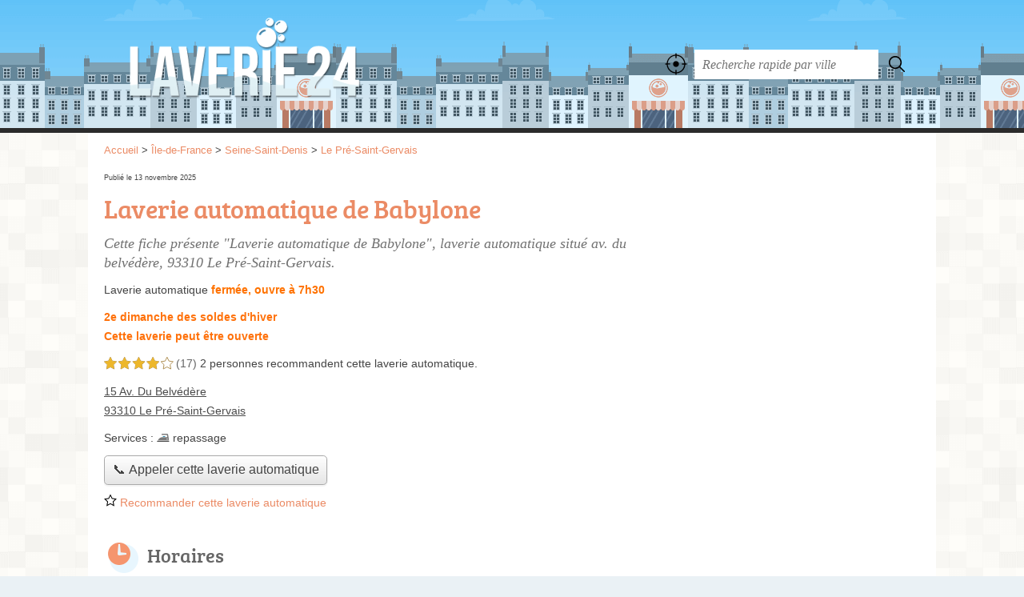

--- FILE ---
content_type: text/html; charset=utf-8
request_url: https://laverie24.fr/93/le-pre-saint-gervais/laverie-automatique-de-babylone-1ji
body_size: 9612
content:
<!DOCTYPE html>
<html lang="fr">
<head>
    <link rel="icon" type="image/png" href="/favicon.png"/>
<link rel="apple-touch-icon" href="/apple-touch-icon.png">
<link rel="apple-touch-icon" sizes="76x76" href="/apple-touch-icon-76x76.png">
<link rel="apple-touch-icon" sizes="120x120" href="/apple-touch-icon-120x120.png">
<link rel="apple-touch-icon" sizes="152x152" href="/apple-touch-icon-152x152.png">



<meta charset="utf-8">
<meta name="viewport" content="width=device-width, initial-scale=1">
<title>Laverie automatique de Babylone Le Pré-Saint-Gervais (93310)</title>
<meta name="csrf-token" content="25scQpNJNHJSRrB6OXbVjd6gdvQgh7gehwTR7Nej">
<meta name="description" content="Laverie automatique « Laverie automatique de Babylone » av. Du Belvédère à Le Pré-Saint-Gervais : adresse, téléphone, horaires">

<meta name="msapplication-TileImage" content="/ms-tile.png"/>
<meta name="msapplication-TileColor" content="#ffffff"/>

    <link rel="preload" href="https://laverie24.fr/build/assets/breeserif-regular-webfont-DYs39vFH.woff2" as="font" type="font/woff2"/>

<script>
    window.viewPortWidth = Math.max(document.documentElement.clientWidth, window.innerWidth || 0);
    window.spwidth = window.innerWidth || document.documentElement.clientWidth || document.body.clientWidth;
    window.spBBInserted = window.spSqrInserted = window.spMobInserted = 0;
    window.inssense=function(e,n,i,d,s,a,t){if(loadsense(),t=typeof t<"u"&&t!==null?t:!1,a=typeof a<"u"&&a!==null?a:!1,d=typeof d<"u"&&d!==null?d:0,viewPortWidth<d||(s=typeof s<"u"&&s!==null?s:99999999,viewPortWidth>s))return!1;let l=0,o;e==="auto"&&n==="auto"?(o='<ins class="adsbygoogle" style="display:block" data-ad-client="ca-pub-2478488084860860" data-ad-slot="'+i+'" data-ad-format="auto" data-full-width-responsive="true"></ins>',l=500):o='<ins class="adsbygoogle" style="display:inline-block;width:'+e+"px;height:"+n+'px" data-ad-client="ca-pub-2478488084860860" data-ad-slot="'+i+'"></ins>',a&&(o='<div style="text-align:center">'+o+"</div>"),t!==!1&&document.getElementById(t)?document.getElementById(t).innerHTML=o:document.write(o),setTimeout(function(){(adsbygoogle=window.adsbygoogle||[]).push({})},l)};window.loadsense=function(){if(!window.senseloaded){let e=document.createElement("script");e.type="text/javascript",e.async=!0,e.src="https://pagead2.googlesyndication.com/pagead/js/adsbygoogle.js";let n=document.getElementsByTagName("script")[0];n.parentNode.insertBefore(e,n),window.senseloaded=!0}};window.pjfb=function(e,n,i,d,s){e==="pjItemTop"||e==="pjItemSide"?inssense(300,250,s,null,null,!0,e):n===i===d===s?inssense("auto","auto",n,null,null,null,e):viewPortWidth>980?inssense(800,100,n,null,null,null,e):viewPortWidth>760?inssense(600,100,i,null,null,null,e):viewPortWidth>540?inssense(400,75,d,null,null,null,e):viewPortWidth>300&&inssense(300,250,s,null,null,!0,e)};window.pjnit=function(e){typeof pjwhat>"u"&&(window.pjwhat=e,window.pjver="v3",window.pjInserted=0,window.pjBlockToNbRes={},window.pjInsIds=[])};window.listsense=function(e,n,i,d){viewPortWidth>980?inssense(800,100,e):viewPortWidth>760?inssense(600,100,n):viewPortWidth>540?inssense(400,75,i):viewPortWidth>300&&inssense(300,250,d,null,null,!0)};window.shodev=function(e,n,i,d,s){let a={166:{category:"13",id:"bbd20f260b"},46174809:{category:"10",id:"ea9ddadcc8"},984589:{category:"80",id:"1e527e0a9b"},871136:{category:"14",id:"bd88546f78"},162:{category:"153",id:"a291f532b7"},48662:{category:"72",id:"d4dc558722"},125885:{category:"123",id:"000e89c4ad"},259963:{category:"22",id:"e66086cf90"},89663:{category:"78",id:"7aad988729"},418893:{category:"25",id:"4e3b158b47"},225874:{category:"8",id:"12ffc7b41a"},156:{category:"7",id:"53c9f312c0"},887451:{category:"145",id:"d484a328f6"},326233:{category:"1",id:"30fba2cb1e"},224333:{category:"159",id:"349ef956ba"},147445:{category:"47",id:"d8d89d375b"},886358:{category:"28",id:"d7caed3563"},557561:{category:"11",id:"f224b82d06"},899657:{category:"165",id:"5a55a467e9"},72:{category:"72",id:"vfedb9dd71fd"}};if(!(e in a))return;n=typeof n<"u"?n:"#7a7a7a",i=typeof i<"u"?i:"#4b4b4b",n=n.startsWith("#")?n:"#"+n,i=i.startsWith("#")?i:"#"+i,d=typeof d<"u"?d:"#fff",s=typeof s<"u"?s:"Demande de devis en ligne";let t=document.getElementsByClassName("intro");t.length<1&&(t=document.getElementsByClassName("others")),t.length>=1&&!t[t.length-1].classList.contains("info")&&(t=t[t.length-1],window.ifrshown=!1,window.showif=function(){if(!ifrshown){t.innerHTML+='<div id="v'+a[e].id+'d"></div>',window.vud_partenaire_id="1561",window.vud_categorie_id=a[e].category;let l=document.createElement("script");l.type="text/javascript",l.src="//www.viteundevis.com/"+a[e].id+"/"+vud_partenaire_id+"/"+vud_categorie_id+"/";let o=document.getElementsByTagName("script")[0];o.parentNode.insertBefore(l,o)}ifrshown=!0},t.innerHTML+='<br/><br/><a id="devisbtn" href="javascript:void(0)" onclick="showif()" style="box-shadow: 0 3px '+i+"; font-family: 'Lucida Grande', Arial; padding : 5px; font-style: normal; display: inline-block; background: "+n+"; color : "+d+'; border-radius: 5px;">'+s+"</a>")};

</script>

<style>
    svg {
        width: 16px;
    }
</style>

<link rel="preload" as="style" href="https://laverie24.fr/build/assets/style-Bd_JSXef.css" /><link rel="preload" as="style" href="https://laverie24.fr/build/assets/main-CwCKovcv.css" /><link rel="modulepreload" href="https://laverie24.fr/build/assets/script-DCo9Vav5.js" /><link rel="stylesheet" href="https://laverie24.fr/build/assets/style-Bd_JSXef.css" data-navigate-track="reload" /><link rel="stylesheet" href="https://laverie24.fr/build/assets/main-CwCKovcv.css" data-navigate-track="reload" /><script type="module" src="https://laverie24.fr/build/assets/script-DCo9Vav5.js" data-navigate-track="reload"></script>
<script>
    function askGeo(redirectTo = null) {
        if ("geolocation" in navigator) {
            var timeoutVal = 10 * 1000;
            var maxAge = 5 * 60 * 1000;
            redirectTo = redirectTo ?? window.location.pathname;
            navigator.geolocation.getCurrentPosition(function (position) {
                window.location = window.location.origin + redirectTo + "?lat=" + position.coords.latitude + "&long=" + position.coords.longitude;
            }, function (error) {
                var errors = {
                    2: 'Votre position n\'est pas accessible',
                    3: 'Problème dans la recherche de position'
                };
                if (error.code == 2 || error.code == 3) {
                    alert("Erreur : " + errors[error.code]);
                } else {
                    alert("Impossible de vos géolocaliser, désolé.");
                }
            }, {enableHighAccuracy: true, timeout: timeoutVal, maximumAge: maxAge});
        } else {
            alert('Votre navigateur ne supporte pas la géolocalisation, désolé.');
        }
    }
</script>
    <script>
  (function(i,s,o,g,r,a,m){i['GoogleAnalyticsObject']=r;i[r]=i[r]||function(){
  (i[r].q=i[r].q||[]).push(arguments)},i[r].l=1*new Date();a=s.createElement(o),
  m=s.getElementsByTagName(o)[0];a.async=1;a.src=g;m.parentNode.insertBefore(a,m)
  })(window,document,'script','//www.google-analytics.com/analytics.js','ga');

  blop = '51912229';
  ga('create', 'UA-'+blop+'-10', 'auto');
  ga('send', 'pageview');

</script>
</head>
<body class="">
<div class="h-call">
        <div>
            <button class="c2call" type="button" data-c2call-s="all" data-c2call="/93/le-pre-saint-gervais/laverie-automatique-de-babylone-1ji/tel">📞 Appeler cette laverie automatique</button>
        </div>
    </div>
<header id="h">
    <div class="c">
        <a href="/" class="logo">Laverie24.fr</a>
        <div id="s">
    <form method="get" action="/recherche">
        <p>
            <button onclick="askGeo('/recherche')" class="geoloc" type="button">
                <svg version="1.1" viewBox="0 0 100 100" xmlns="http://www.w3.org/2000/svg">
                    <g>
                        <path d="m50 36.875c-7.1875 0-13.125 5.9375-13.125 13.125s5.9375 13.125 13.125 13.125 13.125-5.9375 13.125-13.125-5.9375-13.125-13.125-13.125z"/>
                        <path d="m95.938 47.5h-4.375c-1.25-20.938-18.125-37.812-39.062-39.062v-4.375c0-1.25-0.9375-2.5-2.5-2.5s-2.5 0.9375-2.5 2.5v4.375c-20.938 1.25-37.812 18.125-39.062 39.062h-4.375c-1.25 0-2.5 0.9375-2.5 2.5s0.9375 2.5 2.5 2.5h4.375c1.25 21.25 18.125 38.125 39.062 39.062v4.375c0 1.25 0.9375 2.5 2.5 2.5s2.5-0.9375 2.5-2.5v-4.375c21.25-1.25 38.125-18.125 39.062-39.062h4.375c1.25 0 2.5-0.9375 2.5-2.5s-0.9375-2.5-2.5-2.5zm-43.438 39.375v-8.75c0-1.25-0.9375-2.5-2.5-2.5s-2.5 0.9375-2.5 2.5v8.4375c-18.438-1.25-33.125-15.938-34.375-34.375h8.4375c1.25 0 2.5-0.9375 2.5-2.5s-0.9375-2.5-2.5-2.5h-8.4375c1.25-18.438 15.938-33.125 34.375-34.375v9.0625c0 1.25 0.9375 2.5 2.5 2.5s2.5-0.9375 2.5-2.5v-8.75c18.438 1.25 33.125 15.938 34.375 34.375h-8.75c-1.25 0-2.5 0.9375-2.5 2.5s0.9375 2.5 2.5 2.5h8.4375c-0.9375 18.438-15.625 33.125-34.062 34.375z"/>
                    </g>
                </svg>
            </button>
            <input class="text" type="text" name="q"
                   value=""
                   placeholder="Recherche rapide par ville"
                   autocomplete="off" enterkeyhint="search"/>
            <button type="submit">
                <svg width="20" height="20" version="1.1" viewBox="0 0 100 100" xmlns="http://www.w3.org/2000/svg">
                    <path d="m43 14c-15.98 0-29 13.02-29 29s13.02 29 29 29c6.9102 0 13.258-2.4414 18.25-6.5l19.625 19.625c1.1719 1.1719 3.0781 1.1719 4.25 0s1.1719-3.0469 0-4.2188l-19.625-19.625c4.0664-4.9922 6.5-11.363 6.5-18.281 0-15.98-13.02-29-29-29zm0 6c12.738 0 23 10.262 23 23s-10.262 23-23 23-23-10.262-23-23 10.262-23 23-23z"/>
                </svg>
            </button>
        </p>
    </form>
</div>
    </div>
</header>

<style>.fc-consent-root h2:before {
        content: none;
    }</style>

<div id="p">
    <div class="c">
                    <ol vocab="https://schema.org/" typeof="BreadcrumbList" class="bread"><li property="itemListElement" typeof="ListItem"><a property="item" typeof="WebPage" href="/"><span property="name">Accueil</span></a><meta property="position" content="0"><span class="sepa">&nbsp;&gt;&nbsp;</span></li><li property="itemListElement" typeof="ListItem"><a property="item" typeof="WebPage" href="/ile-de-france/"><span property="name">Île-de-France</span></a><meta property="position" content="1"><span class="sepa">&nbsp;&gt;&nbsp;</span></li><li property="itemListElement" typeof="ListItem"><a property="item" typeof="WebPage" href="/93/"><span property="name">Seine-Saint-Denis</span></a><meta property="position" content="2"><span class="sepa">&nbsp;&gt;&nbsp;</span></li><li property="itemListElement" typeof="ListItem"><a property="item" typeof="WebPage" href="/93/le-pre-saint-gervais/"><span property="name">Le Pré-Saint-Gervais</span></a><meta property="position" content="3"></li></ol>

        
        <div class="pit">
        <div class="section pgrid">
            <div class="pgrid-left">
                <p class="pit-date">Publié le 13 novembre 2025</p>

                <h1 id="slg" data-slg="93310">Laverie automatique de Babylone</h1>

                                    <p class="intro">Cette fiche présente "Laverie automatique de Babylone", laverie automatique situé <em>av. du belvédère</em>, 93310 Le Pré-Saint-Gervais.</p>
                                                    <p class="pit-opNow">
    <span class="type def">Laverie automatique</span>
    <span class="opNow">
        <span id="js-opnow-tag"></span><script>
    document.addEventListener("DOMContentLoaded", function(){
        document.querySelector("#js-opnow-tag").innerHTML = decodeURIComponent(atob("[base64]"));
    });
</script>    </span>

    <span class="full warn closeFerie">2e dimanche des soldes d'hiver<br /> Cette laverie peut être ouverte</span></p>
                                                    <div class="pit-tags-ratings">
    
            <div class="pit-ratings">
            <span title="17 avis sur le web"><span class="ratings r40">
            <svg class="svgratings">
                <use xlink:href="#stars-4-0-star"/>
            </svg>
            4,0 étoiles sur 5</span> <span class="ratingsStats">(17)</span>
        </span>
                        2 personnes
                <span class="recommend-word">recommandent</span> cette laverie automatique.
                        
            </div>
    </div>
                                <p class="pit-address">
                    <a href="//maps.google.fr/maps?f=q&source=s_q&hl=fr&geocode=&q=48.880222,2.409907">
                        15 Av. Du Belv&eacute;d&egrave;re<br/>
                        93310 Le Pré-Saint-Gervais
                    </a>
                </p>
                                    <p class="opNowServices">
                                                    <span class="serviceTitle">Services&nbsp;: </span>

    <span class="servicesList"><span class="icon-repassage">repassage</span></span>


                                                                    </p>
                                                    <div class="pit-call">
                        <p>
                            <button class="c2call" type="button" data-c2call-s="all" data-c2call="/93/le-pre-saint-gervais/laverie-automatique-de-babylone-1ji/tel">📞 Appeler cette laverie automatique</button>
                        </p>
                    </div>
                                                    <p class="pit-recommend-btn">
                        <a href="#" id="recommendBtn"><span>
            <svg class="recommendIcon" version="1.1" viewBox="0 0 100 100" xmlns="http://www.w3.org/2000/svg">
                <path
                    d="m80.902 97.555-30.902-16.25-30.902 16.25 5.9023-34.41-25-24.371 34.547-5.0195 15.453-31.309 15.453 31.305 34.547 5.0234-25 24.371zm-30.902-23.805 22.016 11.574-4.2031-24.516 17.812-17.363-24.609-3.5742-11.016-22.309-11.008 22.305-24.609 3.5742 17.812 17.363-4.2109 24.52z"/>
            </svg> Recommander&nbsp;cette laverie automatique
            </span>
            </a>
                                </p>
                            </div>

            <div class="pgrid-right">
                <div class="bef top"></div>
                <div class="be top">
	<script type="text/javascript">
	    var gs = function() {
            if (viewPortWidth > 540) {
                inssense(336, 280, 8674900056);
              } else {
               inssense(320, 100, 2315042858);
            }
        };

        if(document.getElementById("slg")) {
            if (Math.random() > 0) {
                gs();
            } else {
                pjnit("Laverie");

                if (document.getElementById("slg")) {
                    pjInserted++;
                    window.pjBlockToNbRes.pjItemTop = 1;
                    window.pjInsIds[window.pjInsIds.length] = 'pjItemTop';
                    document.write('<ins id="pjItemTop"></ins>');
                }
            }
        } else {
            gs();
        }
   	</script>
</div>
            </div>

            
            
            

            
                            <div class="pgrid-left">
                    <div id="horaires" class="nfo item-co">
                        <h2 class="horaires">Horaires</h2>
                        <div class="item-openings-table "><div class="op_c " data-p="6514658f"><div class="op_t "><div class="op_r op_r_1"><div class="op_l">Lundi<br/></div><div class="op_o"><span class="op_oo " style="left: 5%; width: 92%" title="7h30 - 22h">
7h30 - 22h
</span></div></div><div class="op_r op_r_2"><div class="op_l">Mardi<br/></div><div class="op_o"><span class="op_oo " style="left: 5%; width: 92%" title="7h30 - 22h">
7h30 - 22h
</span></div></div><div class="op_r op_r_3"><div class="op_l">Mercredi<br/></div><div class="op_o"><span class="op_oo " style="left: 5%; width: 92%" title="7h30 - 22h">
7h30 - 22h
</span></div></div><div class="op_r op_r_4"><div class="op_l">Jeudi<br/></div><div class="op_o"><span class="op_oo " style="left: 5%; width: 92%" title="7h30 - 22h">
7h30 - 22h
</span></div></div><div class="op_r op_r_5"><div class="op_l">Vendredi<br/></div><div class="op_o"><span class="op_oo " style="left: 5%; width: 92%" title="7h30 - 22h">
7h30 - 22h
</span></div></div><div class="op_r op_r_6"><div class="op_l">Samedi<br/></div><div class="op_o"><span class="op_oo " style="left: 5%; width: 92%" title="7h30 - 22h">
7h30 - 22h
</span></div></div><div class="op_r op_r_7"><div class="op_l">Dimanche<br/></div><div class="op_o"><span class="op_oo " style="left: 5%; width: 92%" title="7h30 - 22h">
7h30 - 22h
</span></div></div></div></div></div>                                                    <p class="report">
    <a href="#" id="reportBtn">Signaler une erreur</a>
</p>

<div class="c-reportbox u-hidden" id="reportBox">
    <a href="javascript:void(0);" class="c-reportbox__close">✕</a>

    <p>Sélectionnez le type de correction que vous désirez signaler :</p>

    <div class="c-reportbox__type">
        <label class="c-reportbox__type-label"><input type="radio" name="reportType" value="openings">Horaires à changer</label>
        <label class="c-reportbox__type-label"><input type="radio" name="reportType" value="owner">Changement de propriétaire</label>
        <label class="c-reportbox__type-label"><input type="radio" name="reportType" value="other">Autre signalement</label>
    </div>

    <textarea class="c-reportbox__field u-hidden" data-type="openings" placeholder="Indiquez les horaires ici">lundi
    de 7h30 à 22h

mardi
    de 7h30 à 22h

mercredi
    de 7h30 à 22h

jeudi
    de 7h30 à 22h

vendredi
    de 7h30 à 22h

samedi
    de 7h30 à 22h

dimanche
    de 7h30 à 22h</textarea>

    <textarea class="c-reportbox__field u-hidden" data-type="owner" placeholder="Indiquez le nouveau SIRET ici, puis des infos complémentaires (nom, horaires, téléphone...)"></textarea>

    <textarea class="c-reportbox__field u-hidden" data-type="other" placeholder="Précisez votre demande ici"></textarea>

    <div class="c-reportbox__submit-cancel u-hidden">
        <a href="#" class="c-reportbox__submit">Envoyer</a>
        ou
        <a href="#" class="c-reportbox__cancel">annuler</a>
    </div>

</div>

<div class="overlay u-hidden" id="reportBox-overlay"></div>
                                            </div>

                                    </div>

                                    <div class="pgrid-right pit-ad">
                        <div class="be">
    <script type="text/javascript">
        pjnit("Laverie");

        if(document.getElementById("slg")) {
            pjInserted++;
            window.pjBlockToNbRes.pjItemSide = 2;
            window.pjInsIds[window.pjInsIds.length] = 'pjItemSide';
            document.write('<ins id="pjItemSide"></ins>');
        }
    </script>
</div>
                    </div>
                            
                            <div class="pgrid-left">
                    <div id="contact" class="nfo">
                        <h2 class="telephone">Contact</h2>

                        <table class="contact">
                            <tbody>
                            <tr class="telephone" id="telephone" data-colspan="2">
        <th scope="row">Téléphone</th>
        <td>
            <div>
                <a href="#telephone" class="c2call" data-c2call-s="all" data-c2call="/93/le-pre-saint-gervais/laverie-automatique-de-babylone-1ji/tel">Téléphoner à la laverie automatique</a>
            </div>
        </td>
    </tr>
                                                                                                                                            </tbody>
                        </table>
                    </div>
                </div>
            
            
            <div class="pgrid-left">
                <div id="adresse" class="nfo c-goto">
                    <h2 class="adresse">Plan et adresse</h2>

                    <div class="pit-address-img">
    <div class="img">
                    <a target="_blank" rel="nofollow noreferrer" itemprop="map" href="//www.google.com/maps/search/?api=1&amp;query=48.8802,2.4099&amp;query_place_id=ChIJgwlJQKRt5kcRuJAudX8VuYU">
                <img class="" src="/map.png?center=48.8802,2.4099&amp;markers=48.8802,2.4099&amp;zoom=15&amp;size=664x280" alt="Plan de Laverie automatique de Babylone, 15 Av. Du Belvédère, 93310 Le Pré-Saint-Gervais" width="664" height="280">
            </a>
            <span><a href="/mentions#maps">© contributeurs OpenStreetMap</a></span>
            </div>
</div>

                    <p class="address">
                        Laverie automatique de Babylone<br/>
                        15 Av. Du Belvédère<br/>
                        93310 Le Pré-Saint-Gervais
                    </p>

                    <div class="c-gps-links">
    <a href="https://www.viamichelin.fr/web/Itineraires?departure=Lieu%20actuel&amp;departureGps=true&amp;arrival=15 Av. Du Belvédère 93310 Le Pré-Saint-Gervais" rel="nofollow" class="c-gps-links__link c-gps-links__link--via-michelin"><i></i> Trajet ViaMichelin
    </a>
    <a href="https://waze.com/ul?ll=48.880222,2.409907&amp;navigate=yes" rel="nofollow" class="c-gps-links__link c-gps-links__link--waze"><i></i> Trajet Waze
    </a>
    <a href="//www.google.com/maps/dir/?api=1&amp;destination=48.880222,2.409907&amp;destination_place_id=ChIJgwlJQKRt5kcRuJAudX8VuYU" rel="nofollow" class="c-gps-links__link c-gps-links__link--maps"><i></i> Trajet Maps
    </a>
</div>

                                            <div class="c-physical__transports">
            <h2 class="o-h2 c-physical__transports-title">Venir en transports en commun</h2>
                                                                        <h3 class="o-h3 c-physical__transports-type"><i class="c-icon-content-subway"></i>En métro</h3>
                        <ul class="c-physical__transports-lines">
            <li class="c-physical__transports-line"><div class="c-physical__transports-line-name">
                        <span class="c-physical__transports-line-color" style="background: #704b1c"></span>
                        Ligne 11, à 415&nbsp;m
                    </div><div class="c-physical__transports-line-stop">
                    Arrêt Porte des Lilas - 1 Boulevard Sérurier
                </div></li>
        </ul>
                                                                                <h3 class="o-h3 c-physical__transports-type"><i class="c-icon-content-tram"></i>En tram</h3>
                        <ul class="c-physical__transports-lines">
            <li class="c-physical__transports-line"><div class="c-physical__transports-line-name">
                        <span class="c-physical__transports-line-color" style="background: #00ae41"></span>
                        Ligne T3b, à 442&nbsp;m
                    </div><div class="c-physical__transports-line-stop">
                    Arrêt Porte des Lilas - 170 Boulevard Mortier
                </div></li>
        </ul>
                                                                                <h3 class="o-h3 c-physical__transports-type"><i class="c-icon-content-bus"></i>En bus</h3>
                        <ul class="c-physical__transports-lines">
            <li class="c-physical__transports-line"><div class="c-physical__transports-line-name">
                        <span class="c-physical__transports-line-color" style="background: #00643c"></span>
                        Ligne 61, à 120&nbsp;m
                    </div><div class="c-physical__transports-line-stop">
                    Arrêt Jean Jaurès - Belvédère - 53 Avenue Jean Jaurés
                </div></li>
            <li class="c-physical__transports-line"><div class="c-physical__transports-line-name">
                        <span class="c-physical__transports-line-color" style="background: #d20d44"></span>
                        P'tIT BUS, à 120&nbsp;m
                    </div><div class="c-physical__transports-line-stop">
                    Arrêt Jean Jaurès - Belvédère - 53 Avenue Jean Jaurés
                </div></li>
            <li class="c-physical__transports-line"><div class="c-physical__transports-line-name">
                        <span class="c-physical__transports-line-color" style="background: #82c8e6"></span>
                        Ligne 170, à 39&nbsp;m
                    </div><div class="c-physical__transports-line-stop">
                    Arrêt Jean Jaurès - 40 Avenue du Bélvédère
                </div></li>
            <li class="c-physical__transports-line u-hidden"><div class="c-physical__transports-line-name">
                        <span class="c-physical__transports-line-color" style="background: #0055c8"></span>
                        Ligne 48, à 115&nbsp;m
                    </div><div class="c-physical__transports-line-stop">
                    Arrêt Jean Jaurès - 22z Avenue René Fonck
                </div></li>
                <li class="c-physical__transports-show-all">
            <a href="javascript:void(0);" class="c-physical__transports-show-all-link">Voir tout <i class="c-icon-right-arrow-btn"></i></a>
        </li>
    </ul>
                                                                                
                                                                                </div>
                        
                </div>
            </div>

                            <div class="pgrid-right pit-ad">
                    <div class="be">
                        <script type="text/javascript">
if (viewPortWidth > 350) {
    inssense(336, 280, 1568344418);
}
</script>
                    </div>
                </div>
            
            <div class="pgrid-left">
        <div class="nfo" id="infos">
            <h2 class="info">Informations</h2>
            <table class="legals">
                <tbody>
                <tr><th scope="row">Forme juridique</th><td>SAS</td></tr><tr><th scope="row">SIRET</th><td>81370990400011</td></tr><tr><th scope="row">N° TVA Intra.</th><td>FR79813709904</td></tr><tr><th scope="row">Création</th><td>23 octobre 2015</td></tr>
                </tbody>
            </table>

            <p class="edit">
                <a href="/contact">Éditer les informations de ma laverie automatique</a>
            </p>
        </div>
    </div>

            
            <svg id="stars" style="display: none;" version="1.1">
    <symbol id="stars-full-star" class="stars-full-star" viewBox="0 0 102 18">
        <path d="M9.5 14.25l-5.584 2.936 1.066-6.218L.465 6.564l6.243-.907L9.5 0l2.792 5.657 6.243.907-4.517 4.404 1.066 6.218Z" />
    </symbol>

    <symbol id="stars-empty-star" class="stars-empty-star" viewBox="0 0 102 18">
        <path d="M9.5 14.25l-5.584 2.936 1.066-6.218L.465 6.564l6.243-.907L9.5 0l2.792 5.657 6.243.907-4.517 4.404 1.066 6.218Z" />
    </symbol>

    <symbol id="stars-half-star" viewBox="0 0 102 18">
        <path d="M9.5 14.25l-5.584 2.936 1.066-6.218L.465 6.564l6.243-.907L9.5 0" />
    </symbol>

    <symbol id="stars-all-star" viewBox="0 0 102 18">
        <use xlink:href="#stars-empty-star" />
        <use xlink:href="#stars-empty-star" transform="translate(21)" />
        <use xlink:href="#stars-empty-star" transform="translate(42)" />
        <use xlink:href="#stars-empty-star" transform="translate(63)" />
        <use xlink:href="#stars-empty-star" transform="translate(84)" />
    </symbol>

    <symbol id="stars-0-0-star" viewBox="0 0 102 18">
        <use xlink:href="#stars-all-star"/>
    </symbol>

    <symbol id="stars-0-5-star" viewBox="0 0 102 18">
        <use xlink:href="#stars-0-0-star" />
        <use xlink:href="#stars-half-star" />
    </symbol>

    <symbol id="stars-1-0-star" viewBox="0 0 102 18">
        <use xlink:href="#stars-0-0-star" />
        <use xlink:href="#stars-full-star" />
    </symbol>

    <symbol id="stars-1-5-star" viewBox="0 0 102 18">
        <use xlink:href="#stars-1-0-star" />
        <use xlink:href="#stars-half-star" transform="translate(21)" />
    </symbol>

    <symbol id="stars-2-0-star" viewBox="0 0 102 18">
        <use xlink:href="#stars-1-0-star" />
        <use xlink:href="#stars-full-star" transform="translate(21)" />
    </symbol>

    <symbol id="stars-2-5-star" viewBox="0 0 102 18">
        <use xlink:href="#stars-2-0-star" />
        <use xlink:href="#stars-half-star" transform="translate(42)" />
    </symbol>

    <symbol id="stars-3-0-star" viewBox="0 0 102 18">
        <use xlink:href="#stars-2-0-star" />
        <use xlink:href="#stars-full-star" transform="translate(42)" />
    </symbol>

    <symbol id="stars-3-5-star" viewBox="0 0 102 18">
        <use xlink:href="#stars-3-0-star" />
        <use xlink:href="#stars-half-star" transform="translate(63)" />
    </symbol>

    <symbol id="stars-4-0-star" viewBox="0 0 102 18">
        <use xlink:href="#stars-3-0-star" />
        <use xlink:href="#stars-full-star" transform="translate(63)" />
    </symbol>

    <symbol id="stars-4-5-star" viewBox="0 0 102 18">
        <use xlink:href="#stars-4-0-star" />
        <use xlink:href="#stars-half-star" transform="translate(84)" />
    </symbol>

    <symbol id="stars-5-0-star" viewBox="0 0 102 18">
        <use xlink:href="#stars-4-0-star" />
        <use xlink:href="#stars-full-star" transform="translate(84)" />
    </symbol>
</svg>

            <div class="pgrid-left">
                <h2>Laveries à proximité</h2>

    <ul class="around" id="slg" data-slg="93310">
                    <li>
                <a href="/93/le-pre-saint-gervais/pheb-2i2">Pheb</a>
                                    <span class="where">Rue Danton</span>
                                <span>640 mètres </span>
                <span class="closedNow">Fermée, ouvre demain à 9h</span>
                        
            </li>
                    <li>
                <a href="/93/le-pre-saint-gervais/la-laverie-du-coin-805">La LAVERIE DU COIN</a>
                                    <span class="where">Rue Louis Blanc</span>
                                <span>660 mètres </span>
                
            </li>
                    <li>
                <a href="/75/paris/laverie-gambetta-2cf">Laverie Gambetta</a>
                                    <span class="where">Paris</span>
                                <span>845 mètres </span>
                <span class="closedNow soonReopen">Fermée, ouvre à 7h</span>
                        
            </li>
                    <li>
                <a href="/75/paris/laverie-telegraphe-4uz">Laverie Télégraphe</a>
                                    <span class="where">Paris</span>
                                <span>1000 mètres </span>
                <span class="closedNow soonReopen">Fermée, ouvre à 8h</span>
                        
            </li>
            </ul>
            </div>
        </div>

        <div class="section">
            <p>
                Retrouvez la page de la laverie automatique "Laverie automatique de Babylone Av. Du Belvédère" en partant des liens : <a href="/ile-de-france/">laverie Île-de-France</a>, <a href="/93/">laverie 93</a>, <a href="/93/le-pre-saint-gervais/">laverie Le Pré-Saint-Gervais</a>.
            </p>
        </div>
    </div>
    <div id="bglb" onclick="hidelb();" style="display: none;" title="Fermer"></div>
<div id="lightlb" style="display: none;" onclick="hidelb();"></div>

<script type="text/javascript">
    function showlb(e) {
        document.getElementById("bglb").style.display = "block";
        var t = document.getElementById("lightlb"), n = e.getElementsByTagName("img")[0];
        t.style.display = "block", t.innerHTML = '<img src="' + e.href + '" alt="' + n.alt + '" onclick="hidelb(this);" title="Fermer"/>', currentHref = e.href
    }

    function hidelb() {
        document.getElementById("lightlb").style.display = "none", document.getElementById("bglb").style.display = "none", currentHref = ""
    }

    document.addEventListener("DOMContentLoaded", function () {
        let elements = document.querySelectorAll('a[data-imagebox="1"]');

        for (let i = 0, len = elements.length; i < len; i++) {
            elements[i].elements = elements;
            elements[i].elementsI = i;

            elements[i].onclick = function (e) {
                e.preventDefault();
                showlb(this)

                document.addEventListener('keydown', function (e) {
                    if ('Escape' === e.code) {
                        hidelb();
                    }
                });
            };
        }
    });

    document.addEventListener("DOMContentLoaded", function () {
        document.getElementsByTagName("body")[0].onmousemove = function () {
            var maltos = document.querySelectorAll('.malto');
            if (! maltos) {
                return document.getElementsByTagName("body")[0].onmousemove = undefined;
            }

            for (const malto of maltos) {
                innerText = malto.innerText.replace(/ⓐ/g, "@");
                malto.innerText = innerText;
                malto.href = 'mailto:' + malto.innerText;
            }
            ;
            document.getElementsByTagName("body")[0].onmousemove = undefined;
        }
    });

    window.addEventListener('DOMContentLoaded',
        function () {
            document.querySelectorAll('.item-co').forEach(function (elt) {
                new OpeningsTable(elt);
            });


            let more = document.querySelector('.item-oco-more');

            if
            (more) {
                moreClick = function () {
                    document.querySelector('.item-oco-collapse').style.height = "auto";
                    document.querySelector('.item-oco-more').style.display = "none";
                    document.querySelector('.item-oco-overlay').style.display = "none";
                }

                more.addEventListener('click', moreClick);
                document.querySelector('.item-oco-overlay').addEventListener('click', moreClick);
            }
        }
    )
    ;

</script>

            </div>
</div>

<footer id="f">
    <div class="c">
        <p class="o-p">Laverie24.fr, lavez votre linge sale partout en France !</p>

        <p class="nwk">
</p>

        <p class="copy">&copy; 2026
            <a href="/">Laverie24.fr</a>
            <span>-</span>
            <a href="/mentions">Mentions légales</a>
                        -
            <a href="/contact">Contact</a>
        </p>

    </div>

    <div class="illu"></div>

</footer>


<div id="nav">
    <a class="home" href="/" rel="home">
        <svg width="16px" height="16px" version="1.1" viewBox="0 0 100 100" xmlns="http://www.w3.org/2000/svg">
            <path d="m3.5625 58.629h7.9453v32.328c0 1.918 1.6445 3.5625 3.5625 3.5625h23.836c0.27344 0 0.82031 0 1.0977-0.27344v-29.863h19.727v30.137h0.54688 22.738c1.918 0 3.5625-1.6445 3.5625-3.5625v-32.328h9.8633c3.0156 0 4.6562-3.8359 2.4648-6.0273l-45.48-46.027c-1.3711-1.3711-3.5625-1.3711-4.9297 0l-47.398 46.027c-2.1914 1.918-0.82031 6.0273 2.4648 6.0273z"
                  fill-rule="evenodd"/>
        </svg>
        Accueil
    </a>
    <button onclick="askGeo('/recherche')" class="geoloc">
        <svg version="1.1" viewBox="0 0 100 100" xmlns="http://www.w3.org/2000/svg">
            <g>
                <path d="m50 36.875c-7.1875 0-13.125 5.9375-13.125 13.125s5.9375 13.125 13.125 13.125 13.125-5.9375 13.125-13.125-5.9375-13.125-13.125-13.125z"/>
                <path d="m95.938 47.5h-4.375c-1.25-20.938-18.125-37.812-39.062-39.062v-4.375c0-1.25-0.9375-2.5-2.5-2.5s-2.5 0.9375-2.5 2.5v4.375c-20.938 1.25-37.812 18.125-39.062 39.062h-4.375c-1.25 0-2.5 0.9375-2.5 2.5s0.9375 2.5 2.5 2.5h4.375c1.25 21.25 18.125 38.125 39.062 39.062v4.375c0 1.25 0.9375 2.5 2.5 2.5s2.5-0.9375 2.5-2.5v-4.375c21.25-1.25 38.125-18.125 39.062-39.062h4.375c1.25 0 2.5-0.9375 2.5-2.5s-0.9375-2.5-2.5-2.5zm-43.438 39.375v-8.75c0-1.25-0.9375-2.5-2.5-2.5s-2.5 0.9375-2.5 2.5v8.4375c-18.438-1.25-33.125-15.938-34.375-34.375h8.4375c1.25 0 2.5-0.9375 2.5-2.5s-0.9375-2.5-2.5-2.5h-8.4375c1.25-18.438 15.938-33.125 34.375-34.375v9.0625c0 1.25 0.9375 2.5 2.5 2.5s2.5-0.9375 2.5-2.5v-8.75c18.438 1.25 33.125 15.938 34.375 34.375h-8.75c-1.25 0-2.5 0.9375-2.5 2.5s0.9375 2.5 2.5 2.5h8.4375c-0.9375 18.438-15.625 33.125-34.062 34.375z"/>
            </g>
        </svg>
    </button>
    <a class="search" id="sButton" href="javascript:void(0)"
       onclick="if (document.querySelector('#s').classList.toggle('on')) document.querySelector('#s input[type=text]').focus()" rel="search">
        <svg width="16px" height="16px" version="1.1" viewBox="0 0 100 100" xmlns="http://www.w3.org/2000/svg">
            <path d="m85.207 79.375l-21.664-21.668c3.332-4.375 5.207-10 5.207-16.043 0-15-12.082-27.082-27.082-27.082s-27.086 12.086-27.086 27.086 12.082 27.082 27.082 27.082c6.043 0 11.457-1.875 16.043-5.207l21.668 21.668c0.83203 0.83203 1.875 1.25 2.918 1.25s2.082-0.41797 2.918-1.25c1.6641-1.668 1.6641-4.168-0.003907-5.8359zm-43.539-18.957c-10.418 0-18.75-8.332-18.75-18.75s8.332-18.75 18.75-18.75 18.75 8.332 18.75 18.75c0 10.414-8.3359 18.75-18.75 18.75z"/>
        </svg>
        Recherche
    </a>
</div>

<script>
    function commonPJFB(id) {
        return false
        // Keep this line below !!!!

    }

    if (window.pjInserted) {
        var _pjsleads = {
            "ads": [],
            "common": {
                "pjwhat": window.pjwhat,
                "pjwhere": document.getElementById("slg").dataset.slg,
                                "pjnbres": "3",
                "pjfallback": 'commonPJFB'
            }
        };

        for (var i = 0; i < window.pjInserted; i++) {
            var pjId = window.pjInsIds[i];
            var pjObj = {"pjid": pjId};
            if (pjId in window.pjBlockToNbRes) {
                pjObj.pjnbres = window.pjBlockToNbRes[pjId];
            }
            _pjsleads.ads[_pjsleads.ads.length] = pjObj;
        }

        (function () {
            var sle = document.createElement('script');
            sle.type = 'text/javascript';
            sle.async = true;
            sle.src = '//sle.pagesjaunes.fr/js/pj_locals.js';
            var s = document.getElementsByTagName('script')[0];
            s.parentNode.insertBefore(sle, s);
        })();
    }
</script>




</body>
</html>


--- FILE ---
content_type: text/html; charset=utf-8
request_url: https://www.google.com/recaptcha/api2/aframe
body_size: 269
content:
<!DOCTYPE HTML><html><head><meta http-equiv="content-type" content="text/html; charset=UTF-8"></head><body><script nonce="PsQQbRh8MMtjNXZzYgBGRw">/** Anti-fraud and anti-abuse applications only. See google.com/recaptcha */ try{var clients={'sodar':'https://pagead2.googlesyndication.com/pagead/sodar?'};window.addEventListener("message",function(a){try{if(a.source===window.parent){var b=JSON.parse(a.data);var c=clients[b['id']];if(c){var d=document.createElement('img');d.src=c+b['params']+'&rc='+(localStorage.getItem("rc::a")?sessionStorage.getItem("rc::b"):"");window.document.body.appendChild(d);sessionStorage.setItem("rc::e",parseInt(sessionStorage.getItem("rc::e")||0)+1);localStorage.setItem("rc::h",'1768704469182');}}}catch(b){}});window.parent.postMessage("_grecaptcha_ready", "*");}catch(b){}</script></body></html>

--- FILE ---
content_type: text/css
request_url: https://laverie24.fr/build/assets/main-CwCKovcv.css
body_size: 4597
content:
@font-face{font-family:bree_serifregular;font-style:normal;font-weight:400;font-display:auto;src:local("Bree Serif Regular"),url(/build/assets/breeserif-regular-webfont-DYs39vFH.woff2) format("woff2"),url(/build/assets/breeserif-regular-webfont-MGFRbdtB.woff) format("woff"),url(/build/assets/breeserif-regular-webfont-BonCSZlz.ttf) format("truetype");unicode-range:U+000-5FF}html,body{background-image:none;color:#444}h1,h2,h3,h4{font-family:bree_serifregular,sans-serif}h2,h3{color:#666}p.intro{color:#717171}#s input.text{color:#949494}@media screen and (min-width: 960px){html,body{background:url(/build/assets/bg-B77m-EBW.png) center top repeat}}a,h1{color:#eb8b65}#s .c,.pagination a,.tButton,.op_oo{background:#eb8b65}#s input.submit{background:#935943;color:#fff}#h,.openings div,.op_l{background-color:#62aad2}html,body{background-color:#eaf1f5}.section{border-color:#eae9df}.pagination span{background:#eae9df}table th,.openings{background:#d4d2de80}.tButton a{color:#fff}.icon-acces-pmr{background:transparent url([data-uri]) top left no-repeat}.icon-climatisation{background:transparent url([data-uri]) top left no-repeat}.icon-jardin{background:transparent url([data-uri]) top left no-repeat}.icon-parking{background:transparent url([data-uri]) top left no-repeat}.icon-pressing{background:transparent url([data-uri]) top left no-repeat}.icon-repassage{background:transparent url([data-uri]) top left no-repeat}.icon-television{background:transparent url([data-uri]) top left no-repeat}


--- FILE ---
content_type: text/plain
request_url: https://www.google-analytics.com/j/collect?v=1&_v=j102&a=1937737892&t=pageview&_s=1&dl=https%3A%2F%2Flaverie24.fr%2F93%2Fle-pre-saint-gervais%2Flaverie-automatique-de-babylone-1ji&ul=en-us%40posix&dt=Laverie%20automatique%20de%20Babylone%20Le%20Pr%C3%A9-Saint-Gervais%20(93310)&sr=1280x720&vp=1280x720&_u=IEBAAEABAAAAACAAI~&jid=415458541&gjid=1897207604&cid=815633192.1768704468&tid=UA-51912229-10&_gid=289898376.1768704468&_r=1&_slc=1&z=1346021291
body_size: -449
content:
2,cG-HF601JEXFP